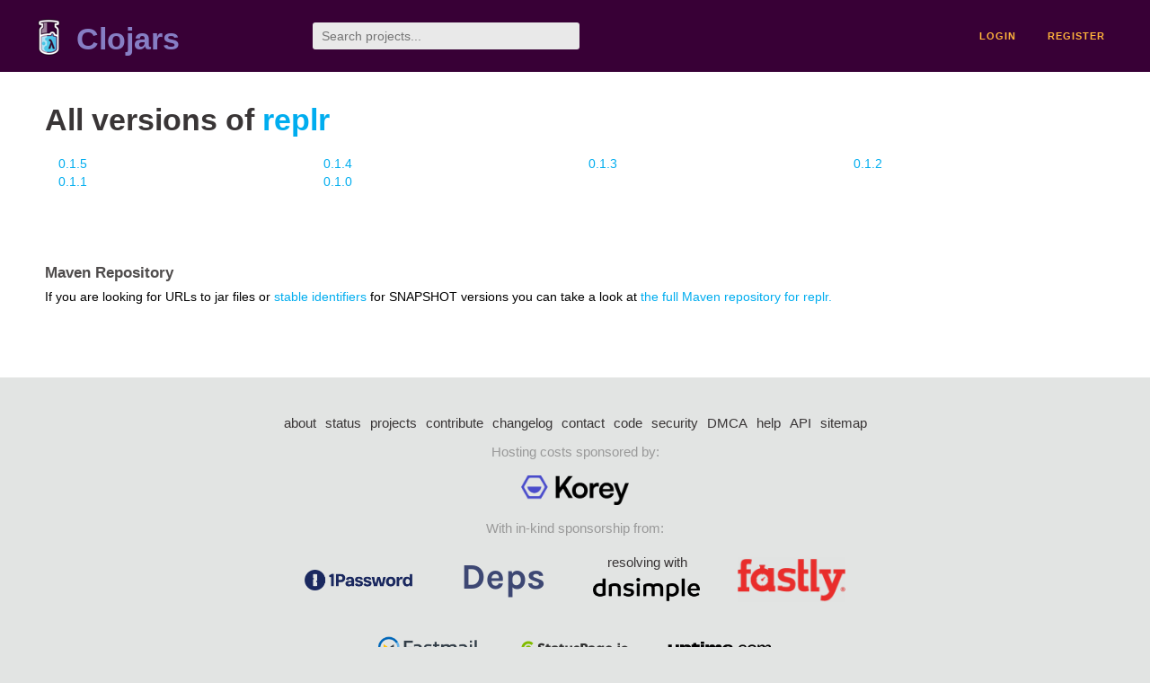

--- FILE ---
content_type: text/html;charset=utf-8
request_url: https://clojars.org/replr/versions
body_size: 1182
content:
<!DOCTYPE html>
<html lang="en"><head><meta charset="utf-8"><meta content="width=device-width,initial-scale=1" name="viewport"><link href="/opensearch.xml" rel="search" title="Clojars" type="application/opensearchdescription+xml"><link href="/favicon.ico" rel="shortcut icon"><meta content="summary" name="twitter:card"><meta content="@clojars" name="twitter:site:id"><meta content="https://clojars.org" name="twitter:site"><meta content="All versions of replr" name="twitter:title"><meta content="https://clojars.org/images/clojars-logo@2x.png" name="twitter:image"><meta content="website" property="og:type"><meta content="Clojars" property="og:site_name"><meta content="All versions of replr" property="og:title"><meta content="https://clojars.org/images/clojars-logo@2x.png" property="og:image"><title>All versions of replr - Clojars</title><link href="/stylesheets/reset.css" rel="stylesheet" type="text/css"><link href="/stylesheets/vendor/bootstrap/bootstrap.css" rel="stylesheet" type="text/css"><link href="/stylesheets/screen.css" rel="stylesheet" type="text/css"><!--[if lt IE 9]><script src="/js/html5.js" type="text/javascript"></script><![endif]--><script src="/js/jquery-3.6.0.min.js" type="text/javascript"></script><script src="/js/coordinates.js" type="text/javascript"></script></head><body class="container-fluid"><div id="content-wrapper"><header class="small-header row"><div class="home col-xs-6 col-sm-3"><a href="/"><img alt="Clojars" src="/images/clojars-logo-tiny.png" srcset="/images/clojars-logo-tiny@2x.png 2x"></a><h1><a href="/">Clojars</a></h1></div><div class="col-xs-6 col-sm-3"><form action="/search"><input class="search" id="search" name="q" placeholder="Search projects..." required type="search"></form></div><nav class="navigation main-navigation col-xs-12 col-sm-6"><ul><li><a href="/login">login</a></li><li><a href="/register">register</a></li></ul></nav></header><div class="light-article"><h1>All versions of <a href="/replr">replr</a></h1><div class="versions"><ul><li class="col-xs-12 col-sm-6 col-md-4 col-lg-3"><a href="/replr/versions/0.1.5">0.1.5</a></li><li class="col-xs-12 col-sm-6 col-md-4 col-lg-3"><a href="/replr/versions/0.1.4">0.1.4</a></li><li class="col-xs-12 col-sm-6 col-md-4 col-lg-3"><a href="/replr/versions/0.1.3">0.1.3</a></li><li class="col-xs-12 col-sm-6 col-md-4 col-lg-3"><a href="/replr/versions/0.1.2">0.1.2</a></li><li class="col-xs-12 col-sm-6 col-md-4 col-lg-3"><a href="/replr/versions/0.1.1">0.1.1</a></li><li class="col-xs-12 col-sm-6 col-md-4 col-lg-3"><a href="/replr/versions/0.1.0">0.1.0</a></li></ul></div></div><div class="light-article"><div><h2>Maven Repository</h2><p>If you are looking for URLs to jar files or <a href="https://github.com/clojars/clojars-web/wiki/Stable-SNAPSHOT-Identifiers">stable identifiers</a> for SNAPSHOT versions you can take a look at <a href="https://repo.clojars.org/replr/replr/">the full Maven repository for replr.</a></p></div></div><footer class="row"><a href="https://github.com/clojars/clojars-web/wiki/About">about</a><a href="https://clojars.statuspage.io">status</a><a href="/projects">projects</a><a href="https://github.com/clojars/clojars-web/wiki/Contributing">contribute</a><a href="https://github.com/clojars/clojars-web/blob/main/CHANGELOG.org">changelog</a><a href="https://github.com/clojars/clojars-web/wiki/Contact">contact</a><a href="https://github.com/clojars/clojars-web">code</a><a href="/security">security</a><a href="/dmca">DMCA</a><a href="https://github.com/clojars/clojars-web/wiki/">help</a><a href="https://github.com/clojars/clojars-web/wiki/Data">API</a><a href="/sitemap.xml">sitemap</a><div class="sponsors"><div class="sponsors-title">Hosting costs sponsored by:</div><div class="sponsors-group"><div class="sponsor"><a href="https://korey.ai/"><img alt="Korey" src="/images/korey-logo.png"></a></div></div><div class="sponsors-title">With in-kind sponsorship from:</div><div class="sponsors-group"><div class="sponsor"><a href="https://1password.com/for-non-profits/"><img alt="1Password" src="/images/1password-logo.png"></a></div><div class="sponsor"><a href="https://www.deps.co"><img alt="Deps" src="/images/deps-logo.png"></a></div><div class="sponsor"><a href="https://dnsimple.link/resolving-clojars"><span>resolving with<br></span><span><img alt="DNSimple" src="https://cdn.dnsimple.com/assets/resolving-with-us/logo-light.png"></span></a></div><div class="sponsor"><a href="http://fastly.com/"><img alt="Fastly" src="/images/fastly-logo.png"></a></div></div><div class="sponsors-group"><div class="sponsor"><a href="https://www.fastmail.com/tryit-clojars/"><img alt="Fastmail" src="/images/fastmail-logo.png"></a></div><div class="sponsor"><a href="https://www.statuspage.io"><img alt="StatusPage.io" src="/images/statuspage-io-logo.svg"></a></div><div class="sponsor"><a href="https://uptime.com/"><img alt="Uptime.com" src="/images/uptime-logo.svg"></a></div></div></div><div class="sponsors"><div class="sponsors-group"><div class="sponsor"><span>remixed by<br></span><span><a href="http://www.bendyworks.com/"><img alt="Bendyworks Inc." src="/images/bendyworks-logo.svg" width="150"></a></span></div><div class="sponsor"><span>member project of<br></span><span><a href="https://clojuriststogether.org/"><img alt="Clojurists Together Foundation" height="40" src="/images/clojurists-together-logo.png"></a></span></div></div></div></footer></div></body></html>